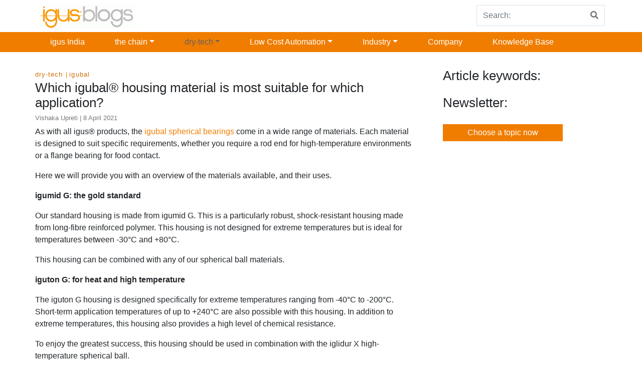

--- FILE ---
content_type: text/html; charset=UTF-8
request_url: https://blog.igus.in/which-igubal-housing-material-is-most-suitable-for-which-application/
body_size: 14018
content:
<!doctype html>
<html lang="en-GB">
    <head>
        <!-- Google Tag Manager -->

        <script>(function (w, d, s, l, i) {
                w[l] = w[l] || [];
                w[l].push({'gtm.start':
                            new Date().getTime(), event: 'gtm.js'});
                var f = d.getElementsByTagName(s)[0],
                        j = d.createElement(s), dl = l != 'dataLayer' ? '&l=' + l : '';
                j.async = true;
                j.src =
                        'https://www.googletagmanager.com/gtm.js?id=' + i + dl;
                f.parentNode.insertBefore(j, f);

            })(window, document, 'script', 'dataLayer', 'GTM-WV2C3F');</script>

        <!-- End Google Tag Manager -->
        <meta charset="UTF-8">
        <meta name="viewport" content="width=device-width, initial-scale=1, shrink-to-fit=no">
        <meta name="author" content="">
        <meta name="google-site-verification" content="Ml3xQQybyjc64Fak08JrNu7LHmsE6DJwyarXSwynweQ" />
        <!-- Custom styles for this template -->
        <link href="https://fonts.googleapis.com/css?family=Playfair+Display:700,900" rel="stylesheet">
        <meta name='robots' content='index, follow, max-image-preview:large, max-snippet:-1, max-video-preview:-1' />

	<!-- This site is optimized with the Yoast SEO plugin v22.0 - https://yoast.com/wordpress/plugins/seo/ -->
	<title>Igubal housing materials with Suitable Applications | Igus Blogs India</title>
	<meta name="description" content="Igus products, the igubal spherical bearings come in a wide range of materials. Each material is designed to suit specific requirements, whether you require a rod end for high-temperature environments or a flange bearing for food contact." />
	<link rel="canonical" href="https://blog.igus.in/which-igubal-housing-material-is-most-suitable-for-which-application/" />
	<meta property="og:locale" content="en_GB" />
	<meta property="og:type" content="article" />
	<meta property="og:title" content="Igubal housing materials with Suitable Applications | Igus Blogs India" />
	<meta property="og:description" content="Igus products, the igubal spherical bearings come in a wide range of materials. Each material is designed to suit specific requirements, whether you require a rod end for high-temperature environments or a flange bearing for food contact." />
	<meta property="og:url" content="https://blog.igus.in/which-igubal-housing-material-is-most-suitable-for-which-application/" />
	<meta property="og:site_name" content="Blog igus India" />
	<meta property="article:published_time" content="2021-04-08T08:56:21+00:00" />
	<meta property="article:modified_time" content="2022-10-18T09:58:56+00:00" />
	<meta property="og:image" content="https://blog.igus.in/wp-content/uploads/2021/04/igubal_b_50_7.jpg" />
	<meta property="og:image:width" content="299" />
	<meta property="og:image:height" content="273" />
	<meta property="og:image:type" content="image/jpeg" />
	<meta name="author" content="Vishaka Upreti" />
	<meta name="twitter:card" content="summary_large_image" />
	<meta name="twitter:label1" content="Written by" />
	<meta name="twitter:data1" content="Vishaka Upreti" />
	<meta name="twitter:label2" content="Estimated reading time" />
	<meta name="twitter:data2" content="2 minutes" />
	<script type="application/ld+json" class="yoast-schema-graph">{"@context":"https://schema.org","@graph":[{"@type":"Article","@id":"https://blog.igus.in/which-igubal-housing-material-is-most-suitable-for-which-application/#article","isPartOf":{"@id":"https://blog.igus.in/which-igubal-housing-material-is-most-suitable-for-which-application/"},"author":{"name":"Vishaka Upreti","@id":"https://blog.igus.in/#/schema/person/41aa80aaa326c95444e2e8db5170f209"},"headline":"Which igubal® housing material is most suitable for which application?","datePublished":"2021-04-08T08:56:21+00:00","dateModified":"2022-10-18T09:58:56+00:00","mainEntityOfPage":{"@id":"https://blog.igus.in/which-igubal-housing-material-is-most-suitable-for-which-application/"},"wordCount":314,"commentCount":0,"publisher":{"@id":"https://blog.igus.in/#organization"},"image":{"@id":"https://blog.igus.in/which-igubal-housing-material-is-most-suitable-for-which-application/#primaryimage"},"thumbnailUrl":"https://blog.igus.in/wp-content/uploads/2021/04/igubal_b_50_7.jpg","articleSection":["dry-tech","igubal"],"inLanguage":"en-GB","potentialAction":[{"@type":"CommentAction","name":"Comment","target":["https://blog.igus.in/which-igubal-housing-material-is-most-suitable-for-which-application/#respond"]}]},{"@type":"WebPage","@id":"https://blog.igus.in/which-igubal-housing-material-is-most-suitable-for-which-application/","url":"https://blog.igus.in/which-igubal-housing-material-is-most-suitable-for-which-application/","name":"Igubal housing materials with Suitable Applications | Igus Blogs India","isPartOf":{"@id":"https://blog.igus.in/#website"},"primaryImageOfPage":{"@id":"https://blog.igus.in/which-igubal-housing-material-is-most-suitable-for-which-application/#primaryimage"},"image":{"@id":"https://blog.igus.in/which-igubal-housing-material-is-most-suitable-for-which-application/#primaryimage"},"thumbnailUrl":"https://blog.igus.in/wp-content/uploads/2021/04/igubal_b_50_7.jpg","datePublished":"2021-04-08T08:56:21+00:00","dateModified":"2022-10-18T09:58:56+00:00","description":"Igus products, the igubal spherical bearings come in a wide range of materials. Each material is designed to suit specific requirements, whether you require a rod end for high-temperature environments or a flange bearing for food contact.","breadcrumb":{"@id":"https://blog.igus.in/which-igubal-housing-material-is-most-suitable-for-which-application/#breadcrumb"},"inLanguage":"en-GB","potentialAction":[{"@type":"ReadAction","target":["https://blog.igus.in/which-igubal-housing-material-is-most-suitable-for-which-application/"]}]},{"@type":"ImageObject","inLanguage":"en-GB","@id":"https://blog.igus.in/which-igubal-housing-material-is-most-suitable-for-which-application/#primaryimage","url":"https://blog.igus.in/wp-content/uploads/2021/04/igubal_b_50_7.jpg","contentUrl":"https://blog.igus.in/wp-content/uploads/2021/04/igubal_b_50_7.jpg","width":299,"height":273,"caption":"igubal spherical bearings"},{"@type":"BreadcrumbList","@id":"https://blog.igus.in/which-igubal-housing-material-is-most-suitable-for-which-application/#breadcrumb","itemListElement":[{"@type":"ListItem","position":1,"name":"Home","item":"https://blog.igus.in/"},{"@type":"ListItem","position":2,"name":"Which igubal® housing material is most suitable for which application?"}]},{"@type":"WebSite","@id":"https://blog.igus.in/#website","url":"https://blog.igus.in/","name":"Blog igus India","description":"News from the igus® divisions","publisher":{"@id":"https://blog.igus.in/#organization"},"potentialAction":[{"@type":"SearchAction","target":{"@type":"EntryPoint","urlTemplate":"https://blog.igus.in/?s={search_term_string}"},"query-input":"required name=search_term_string"}],"inLanguage":"en-GB"},{"@type":"Organization","@id":"https://blog.igus.in/#organization","name":"Blog igus India","url":"https://blog.igus.in/","logo":{"@type":"ImageObject","inLanguage":"en-GB","@id":"https://blog.igus.in/#/schema/logo/image/","url":"https://blog.igus.in/wp-content/uploads/2020/09/blog_logo.gif","contentUrl":"https://blog.igus.in/wp-content/uploads/2020/09/blog_logo.gif","width":190,"height":48,"caption":"Blog igus India"},"image":{"@id":"https://blog.igus.in/#/schema/logo/image/"}},{"@type":"Person","@id":"https://blog.igus.in/#/schema/person/41aa80aaa326c95444e2e8db5170f209","name":"Vishaka Upreti","image":{"@type":"ImageObject","inLanguage":"en-GB","@id":"https://blog.igus.in/#/schema/person/image/","url":"https://secure.gravatar.com/avatar/b4dcb091a88394726f425d4251545e9f21aef9d5ca33d96b435bfd8dcc72c8a0?s=96&d=mm&r=g","contentUrl":"https://secure.gravatar.com/avatar/b4dcb091a88394726f425d4251545e9f21aef9d5ca33d96b435bfd8dcc72c8a0?s=96&d=mm&r=g","caption":"Vishaka Upreti"},"url":"https://blog.igus.in/author/vupreti/"}]}</script>
	<!-- / Yoast SEO plugin. -->


<link rel="alternate" type="application/rss+xml" title="Blog igus India &raquo; Feed" href="https://blog.igus.in/feed/" />
<link rel="alternate" type="application/rss+xml" title="Blog igus India &raquo; Comments Feed" href="https://blog.igus.in/comments/feed/" />
<link rel="alternate" type="application/rss+xml" title="Blog igus India &raquo; Which igubal® housing material is most suitable for which application? Comments Feed" href="https://blog.igus.in/which-igubal-housing-material-is-most-suitable-for-which-application/feed/" />
<link rel="alternate" title="oEmbed (JSON)" type="application/json+oembed" href="https://blog.igus.in/wp-json/oembed/1.0/embed?url=https%3A%2F%2Fblog.igus.in%2Fwhich-igubal-housing-material-is-most-suitable-for-which-application%2F" />
<link rel="alternate" title="oEmbed (XML)" type="text/xml+oembed" href="https://blog.igus.in/wp-json/oembed/1.0/embed?url=https%3A%2F%2Fblog.igus.in%2Fwhich-igubal-housing-material-is-most-suitable-for-which-application%2F&#038;format=xml" />
<style id='wp-img-auto-sizes-contain-inline-css' type='text/css'>
img:is([sizes=auto i],[sizes^="auto," i]){contain-intrinsic-size:3000px 1500px}
/*# sourceURL=wp-img-auto-sizes-contain-inline-css */
</style>
<style id='wp-emoji-styles-inline-css' type='text/css'>

	img.wp-smiley, img.emoji {
		display: inline !important;
		border: none !important;
		box-shadow: none !important;
		height: 1em !important;
		width: 1em !important;
		margin: 0 0.07em !important;
		vertical-align: -0.1em !important;
		background: none !important;
		padding: 0 !important;
	}
/*# sourceURL=wp-emoji-styles-inline-css */
</style>
<style id='wp-block-library-inline-css' type='text/css'>
:root{--wp-block-synced-color:#7a00df;--wp-block-synced-color--rgb:122,0,223;--wp-bound-block-color:var(--wp-block-synced-color);--wp-editor-canvas-background:#ddd;--wp-admin-theme-color:#007cba;--wp-admin-theme-color--rgb:0,124,186;--wp-admin-theme-color-darker-10:#006ba1;--wp-admin-theme-color-darker-10--rgb:0,107,160.5;--wp-admin-theme-color-darker-20:#005a87;--wp-admin-theme-color-darker-20--rgb:0,90,135;--wp-admin-border-width-focus:2px}@media (min-resolution:192dpi){:root{--wp-admin-border-width-focus:1.5px}}.wp-element-button{cursor:pointer}:root .has-very-light-gray-background-color{background-color:#eee}:root .has-very-dark-gray-background-color{background-color:#313131}:root .has-very-light-gray-color{color:#eee}:root .has-very-dark-gray-color{color:#313131}:root .has-vivid-green-cyan-to-vivid-cyan-blue-gradient-background{background:linear-gradient(135deg,#00d084,#0693e3)}:root .has-purple-crush-gradient-background{background:linear-gradient(135deg,#34e2e4,#4721fb 50%,#ab1dfe)}:root .has-hazy-dawn-gradient-background{background:linear-gradient(135deg,#faaca8,#dad0ec)}:root .has-subdued-olive-gradient-background{background:linear-gradient(135deg,#fafae1,#67a671)}:root .has-atomic-cream-gradient-background{background:linear-gradient(135deg,#fdd79a,#004a59)}:root .has-nightshade-gradient-background{background:linear-gradient(135deg,#330968,#31cdcf)}:root .has-midnight-gradient-background{background:linear-gradient(135deg,#020381,#2874fc)}:root{--wp--preset--font-size--normal:16px;--wp--preset--font-size--huge:42px}.has-regular-font-size{font-size:1em}.has-larger-font-size{font-size:2.625em}.has-normal-font-size{font-size:var(--wp--preset--font-size--normal)}.has-huge-font-size{font-size:var(--wp--preset--font-size--huge)}.has-text-align-center{text-align:center}.has-text-align-left{text-align:left}.has-text-align-right{text-align:right}.has-fit-text{white-space:nowrap!important}#end-resizable-editor-section{display:none}.aligncenter{clear:both}.items-justified-left{justify-content:flex-start}.items-justified-center{justify-content:center}.items-justified-right{justify-content:flex-end}.items-justified-space-between{justify-content:space-between}.screen-reader-text{border:0;clip-path:inset(50%);height:1px;margin:-1px;overflow:hidden;padding:0;position:absolute;width:1px;word-wrap:normal!important}.screen-reader-text:focus{background-color:#ddd;clip-path:none;color:#444;display:block;font-size:1em;height:auto;left:5px;line-height:normal;padding:15px 23px 14px;text-decoration:none;top:5px;width:auto;z-index:100000}html :where(.has-border-color){border-style:solid}html :where([style*=border-top-color]){border-top-style:solid}html :where([style*=border-right-color]){border-right-style:solid}html :where([style*=border-bottom-color]){border-bottom-style:solid}html :where([style*=border-left-color]){border-left-style:solid}html :where([style*=border-width]){border-style:solid}html :where([style*=border-top-width]){border-top-style:solid}html :where([style*=border-right-width]){border-right-style:solid}html :where([style*=border-bottom-width]){border-bottom-style:solid}html :where([style*=border-left-width]){border-left-style:solid}html :where(img[class*=wp-image-]){height:auto;max-width:100%}:where(figure){margin:0 0 1em}html :where(.is-position-sticky){--wp-admin--admin-bar--position-offset:var(--wp-admin--admin-bar--height,0px)}@media screen and (max-width:600px){html :where(.is-position-sticky){--wp-admin--admin-bar--position-offset:0px}}

/*# sourceURL=wp-block-library-inline-css */
</style><style id='wp-block-image-inline-css' type='text/css'>
.wp-block-image>a,.wp-block-image>figure>a{display:inline-block}.wp-block-image img{box-sizing:border-box;height:auto;max-width:100%;vertical-align:bottom}@media not (prefers-reduced-motion){.wp-block-image img.hide{visibility:hidden}.wp-block-image img.show{animation:show-content-image .4s}}.wp-block-image[style*=border-radius] img,.wp-block-image[style*=border-radius]>a{border-radius:inherit}.wp-block-image.has-custom-border img{box-sizing:border-box}.wp-block-image.aligncenter{text-align:center}.wp-block-image.alignfull>a,.wp-block-image.alignwide>a{width:100%}.wp-block-image.alignfull img,.wp-block-image.alignwide img{height:auto;width:100%}.wp-block-image .aligncenter,.wp-block-image .alignleft,.wp-block-image .alignright,.wp-block-image.aligncenter,.wp-block-image.alignleft,.wp-block-image.alignright{display:table}.wp-block-image .aligncenter>figcaption,.wp-block-image .alignleft>figcaption,.wp-block-image .alignright>figcaption,.wp-block-image.aligncenter>figcaption,.wp-block-image.alignleft>figcaption,.wp-block-image.alignright>figcaption{caption-side:bottom;display:table-caption}.wp-block-image .alignleft{float:left;margin:.5em 1em .5em 0}.wp-block-image .alignright{float:right;margin:.5em 0 .5em 1em}.wp-block-image .aligncenter{margin-left:auto;margin-right:auto}.wp-block-image :where(figcaption){margin-bottom:1em;margin-top:.5em}.wp-block-image.is-style-circle-mask img{border-radius:9999px}@supports ((-webkit-mask-image:none) or (mask-image:none)) or (-webkit-mask-image:none){.wp-block-image.is-style-circle-mask img{border-radius:0;-webkit-mask-image:url('data:image/svg+xml;utf8,<svg viewBox="0 0 100 100" xmlns="http://www.w3.org/2000/svg"><circle cx="50" cy="50" r="50"/></svg>');mask-image:url('data:image/svg+xml;utf8,<svg viewBox="0 0 100 100" xmlns="http://www.w3.org/2000/svg"><circle cx="50" cy="50" r="50"/></svg>');mask-mode:alpha;-webkit-mask-position:center;mask-position:center;-webkit-mask-repeat:no-repeat;mask-repeat:no-repeat;-webkit-mask-size:contain;mask-size:contain}}:root :where(.wp-block-image.is-style-rounded img,.wp-block-image .is-style-rounded img){border-radius:9999px}.wp-block-image figure{margin:0}.wp-lightbox-container{display:flex;flex-direction:column;position:relative}.wp-lightbox-container img{cursor:zoom-in}.wp-lightbox-container img:hover+button{opacity:1}.wp-lightbox-container button{align-items:center;backdrop-filter:blur(16px) saturate(180%);background-color:#5a5a5a40;border:none;border-radius:4px;cursor:zoom-in;display:flex;height:20px;justify-content:center;opacity:0;padding:0;position:absolute;right:16px;text-align:center;top:16px;width:20px;z-index:100}@media not (prefers-reduced-motion){.wp-lightbox-container button{transition:opacity .2s ease}}.wp-lightbox-container button:focus-visible{outline:3px auto #5a5a5a40;outline:3px auto -webkit-focus-ring-color;outline-offset:3px}.wp-lightbox-container button:hover{cursor:pointer;opacity:1}.wp-lightbox-container button:focus{opacity:1}.wp-lightbox-container button:focus,.wp-lightbox-container button:hover,.wp-lightbox-container button:not(:hover):not(:active):not(.has-background){background-color:#5a5a5a40;border:none}.wp-lightbox-overlay{box-sizing:border-box;cursor:zoom-out;height:100vh;left:0;overflow:hidden;position:fixed;top:0;visibility:hidden;width:100%;z-index:100000}.wp-lightbox-overlay .close-button{align-items:center;cursor:pointer;display:flex;justify-content:center;min-height:40px;min-width:40px;padding:0;position:absolute;right:calc(env(safe-area-inset-right) + 16px);top:calc(env(safe-area-inset-top) + 16px);z-index:5000000}.wp-lightbox-overlay .close-button:focus,.wp-lightbox-overlay .close-button:hover,.wp-lightbox-overlay .close-button:not(:hover):not(:active):not(.has-background){background:none;border:none}.wp-lightbox-overlay .lightbox-image-container{height:var(--wp--lightbox-container-height);left:50%;overflow:hidden;position:absolute;top:50%;transform:translate(-50%,-50%);transform-origin:top left;width:var(--wp--lightbox-container-width);z-index:9999999999}.wp-lightbox-overlay .wp-block-image{align-items:center;box-sizing:border-box;display:flex;height:100%;justify-content:center;margin:0;position:relative;transform-origin:0 0;width:100%;z-index:3000000}.wp-lightbox-overlay .wp-block-image img{height:var(--wp--lightbox-image-height);min-height:var(--wp--lightbox-image-height);min-width:var(--wp--lightbox-image-width);width:var(--wp--lightbox-image-width)}.wp-lightbox-overlay .wp-block-image figcaption{display:none}.wp-lightbox-overlay button{background:none;border:none}.wp-lightbox-overlay .scrim{background-color:#fff;height:100%;opacity:.9;position:absolute;width:100%;z-index:2000000}.wp-lightbox-overlay.active{visibility:visible}@media not (prefers-reduced-motion){.wp-lightbox-overlay.active{animation:turn-on-visibility .25s both}.wp-lightbox-overlay.active img{animation:turn-on-visibility .35s both}.wp-lightbox-overlay.show-closing-animation:not(.active){animation:turn-off-visibility .35s both}.wp-lightbox-overlay.show-closing-animation:not(.active) img{animation:turn-off-visibility .25s both}.wp-lightbox-overlay.zoom.active{animation:none;opacity:1;visibility:visible}.wp-lightbox-overlay.zoom.active .lightbox-image-container{animation:lightbox-zoom-in .4s}.wp-lightbox-overlay.zoom.active .lightbox-image-container img{animation:none}.wp-lightbox-overlay.zoom.active .scrim{animation:turn-on-visibility .4s forwards}.wp-lightbox-overlay.zoom.show-closing-animation:not(.active){animation:none}.wp-lightbox-overlay.zoom.show-closing-animation:not(.active) .lightbox-image-container{animation:lightbox-zoom-out .4s}.wp-lightbox-overlay.zoom.show-closing-animation:not(.active) .lightbox-image-container img{animation:none}.wp-lightbox-overlay.zoom.show-closing-animation:not(.active) .scrim{animation:turn-off-visibility .4s forwards}}@keyframes show-content-image{0%{visibility:hidden}99%{visibility:hidden}to{visibility:visible}}@keyframes turn-on-visibility{0%{opacity:0}to{opacity:1}}@keyframes turn-off-visibility{0%{opacity:1;visibility:visible}99%{opacity:0;visibility:visible}to{opacity:0;visibility:hidden}}@keyframes lightbox-zoom-in{0%{transform:translate(calc((-100vw + var(--wp--lightbox-scrollbar-width))/2 + var(--wp--lightbox-initial-left-position)),calc(-50vh + var(--wp--lightbox-initial-top-position))) scale(var(--wp--lightbox-scale))}to{transform:translate(-50%,-50%) scale(1)}}@keyframes lightbox-zoom-out{0%{transform:translate(-50%,-50%) scale(1);visibility:visible}99%{visibility:visible}to{transform:translate(calc((-100vw + var(--wp--lightbox-scrollbar-width))/2 + var(--wp--lightbox-initial-left-position)),calc(-50vh + var(--wp--lightbox-initial-top-position))) scale(var(--wp--lightbox-scale));visibility:hidden}}
/*# sourceURL=https://blog.igus.in/wp-includes/blocks/image/style.min.css */
</style>
<style id='wp-block-paragraph-inline-css' type='text/css'>
.is-small-text{font-size:.875em}.is-regular-text{font-size:1em}.is-large-text{font-size:2.25em}.is-larger-text{font-size:3em}.has-drop-cap:not(:focus):first-letter{float:left;font-size:8.4em;font-style:normal;font-weight:100;line-height:.68;margin:.05em .1em 0 0;text-transform:uppercase}body.rtl .has-drop-cap:not(:focus):first-letter{float:none;margin-left:.1em}p.has-drop-cap.has-background{overflow:hidden}:root :where(p.has-background){padding:1.25em 2.375em}:where(p.has-text-color:not(.has-link-color)) a{color:inherit}p.has-text-align-left[style*="writing-mode:vertical-lr"],p.has-text-align-right[style*="writing-mode:vertical-rl"]{rotate:180deg}
/*# sourceURL=https://blog.igus.in/wp-includes/blocks/paragraph/style.min.css */
</style>
<style id='global-styles-inline-css' type='text/css'>
:root{--wp--preset--aspect-ratio--square: 1;--wp--preset--aspect-ratio--4-3: 4/3;--wp--preset--aspect-ratio--3-4: 3/4;--wp--preset--aspect-ratio--3-2: 3/2;--wp--preset--aspect-ratio--2-3: 2/3;--wp--preset--aspect-ratio--16-9: 16/9;--wp--preset--aspect-ratio--9-16: 9/16;--wp--preset--color--black: #000000;--wp--preset--color--cyan-bluish-gray: #abb8c3;--wp--preset--color--white: #ffffff;--wp--preset--color--pale-pink: #f78da7;--wp--preset--color--vivid-red: #cf2e2e;--wp--preset--color--luminous-vivid-orange: #ff6900;--wp--preset--color--luminous-vivid-amber: #fcb900;--wp--preset--color--light-green-cyan: #7bdcb5;--wp--preset--color--vivid-green-cyan: #00d084;--wp--preset--color--pale-cyan-blue: #8ed1fc;--wp--preset--color--vivid-cyan-blue: #0693e3;--wp--preset--color--vivid-purple: #9b51e0;--wp--preset--gradient--vivid-cyan-blue-to-vivid-purple: linear-gradient(135deg,rgb(6,147,227) 0%,rgb(155,81,224) 100%);--wp--preset--gradient--light-green-cyan-to-vivid-green-cyan: linear-gradient(135deg,rgb(122,220,180) 0%,rgb(0,208,130) 100%);--wp--preset--gradient--luminous-vivid-amber-to-luminous-vivid-orange: linear-gradient(135deg,rgb(252,185,0) 0%,rgb(255,105,0) 100%);--wp--preset--gradient--luminous-vivid-orange-to-vivid-red: linear-gradient(135deg,rgb(255,105,0) 0%,rgb(207,46,46) 100%);--wp--preset--gradient--very-light-gray-to-cyan-bluish-gray: linear-gradient(135deg,rgb(238,238,238) 0%,rgb(169,184,195) 100%);--wp--preset--gradient--cool-to-warm-spectrum: linear-gradient(135deg,rgb(74,234,220) 0%,rgb(151,120,209) 20%,rgb(207,42,186) 40%,rgb(238,44,130) 60%,rgb(251,105,98) 80%,rgb(254,248,76) 100%);--wp--preset--gradient--blush-light-purple: linear-gradient(135deg,rgb(255,206,236) 0%,rgb(152,150,240) 100%);--wp--preset--gradient--blush-bordeaux: linear-gradient(135deg,rgb(254,205,165) 0%,rgb(254,45,45) 50%,rgb(107,0,62) 100%);--wp--preset--gradient--luminous-dusk: linear-gradient(135deg,rgb(255,203,112) 0%,rgb(199,81,192) 50%,rgb(65,88,208) 100%);--wp--preset--gradient--pale-ocean: linear-gradient(135deg,rgb(255,245,203) 0%,rgb(182,227,212) 50%,rgb(51,167,181) 100%);--wp--preset--gradient--electric-grass: linear-gradient(135deg,rgb(202,248,128) 0%,rgb(113,206,126) 100%);--wp--preset--gradient--midnight: linear-gradient(135deg,rgb(2,3,129) 0%,rgb(40,116,252) 100%);--wp--preset--font-size--small: 13px;--wp--preset--font-size--medium: 20px;--wp--preset--font-size--large: 36px;--wp--preset--font-size--x-large: 42px;--wp--preset--spacing--20: 0.44rem;--wp--preset--spacing--30: 0.67rem;--wp--preset--spacing--40: 1rem;--wp--preset--spacing--50: 1.5rem;--wp--preset--spacing--60: 2.25rem;--wp--preset--spacing--70: 3.38rem;--wp--preset--spacing--80: 5.06rem;--wp--preset--shadow--natural: 6px 6px 9px rgba(0, 0, 0, 0.2);--wp--preset--shadow--deep: 12px 12px 50px rgba(0, 0, 0, 0.4);--wp--preset--shadow--sharp: 6px 6px 0px rgba(0, 0, 0, 0.2);--wp--preset--shadow--outlined: 6px 6px 0px -3px rgb(255, 255, 255), 6px 6px rgb(0, 0, 0);--wp--preset--shadow--crisp: 6px 6px 0px rgb(0, 0, 0);}:where(.is-layout-flex){gap: 0.5em;}:where(.is-layout-grid){gap: 0.5em;}body .is-layout-flex{display: flex;}.is-layout-flex{flex-wrap: wrap;align-items: center;}.is-layout-flex > :is(*, div){margin: 0;}body .is-layout-grid{display: grid;}.is-layout-grid > :is(*, div){margin: 0;}:where(.wp-block-columns.is-layout-flex){gap: 2em;}:where(.wp-block-columns.is-layout-grid){gap: 2em;}:where(.wp-block-post-template.is-layout-flex){gap: 1.25em;}:where(.wp-block-post-template.is-layout-grid){gap: 1.25em;}.has-black-color{color: var(--wp--preset--color--black) !important;}.has-cyan-bluish-gray-color{color: var(--wp--preset--color--cyan-bluish-gray) !important;}.has-white-color{color: var(--wp--preset--color--white) !important;}.has-pale-pink-color{color: var(--wp--preset--color--pale-pink) !important;}.has-vivid-red-color{color: var(--wp--preset--color--vivid-red) !important;}.has-luminous-vivid-orange-color{color: var(--wp--preset--color--luminous-vivid-orange) !important;}.has-luminous-vivid-amber-color{color: var(--wp--preset--color--luminous-vivid-amber) !important;}.has-light-green-cyan-color{color: var(--wp--preset--color--light-green-cyan) !important;}.has-vivid-green-cyan-color{color: var(--wp--preset--color--vivid-green-cyan) !important;}.has-pale-cyan-blue-color{color: var(--wp--preset--color--pale-cyan-blue) !important;}.has-vivid-cyan-blue-color{color: var(--wp--preset--color--vivid-cyan-blue) !important;}.has-vivid-purple-color{color: var(--wp--preset--color--vivid-purple) !important;}.has-black-background-color{background-color: var(--wp--preset--color--black) !important;}.has-cyan-bluish-gray-background-color{background-color: var(--wp--preset--color--cyan-bluish-gray) !important;}.has-white-background-color{background-color: var(--wp--preset--color--white) !important;}.has-pale-pink-background-color{background-color: var(--wp--preset--color--pale-pink) !important;}.has-vivid-red-background-color{background-color: var(--wp--preset--color--vivid-red) !important;}.has-luminous-vivid-orange-background-color{background-color: var(--wp--preset--color--luminous-vivid-orange) !important;}.has-luminous-vivid-amber-background-color{background-color: var(--wp--preset--color--luminous-vivid-amber) !important;}.has-light-green-cyan-background-color{background-color: var(--wp--preset--color--light-green-cyan) !important;}.has-vivid-green-cyan-background-color{background-color: var(--wp--preset--color--vivid-green-cyan) !important;}.has-pale-cyan-blue-background-color{background-color: var(--wp--preset--color--pale-cyan-blue) !important;}.has-vivid-cyan-blue-background-color{background-color: var(--wp--preset--color--vivid-cyan-blue) !important;}.has-vivid-purple-background-color{background-color: var(--wp--preset--color--vivid-purple) !important;}.has-black-border-color{border-color: var(--wp--preset--color--black) !important;}.has-cyan-bluish-gray-border-color{border-color: var(--wp--preset--color--cyan-bluish-gray) !important;}.has-white-border-color{border-color: var(--wp--preset--color--white) !important;}.has-pale-pink-border-color{border-color: var(--wp--preset--color--pale-pink) !important;}.has-vivid-red-border-color{border-color: var(--wp--preset--color--vivid-red) !important;}.has-luminous-vivid-orange-border-color{border-color: var(--wp--preset--color--luminous-vivid-orange) !important;}.has-luminous-vivid-amber-border-color{border-color: var(--wp--preset--color--luminous-vivid-amber) !important;}.has-light-green-cyan-border-color{border-color: var(--wp--preset--color--light-green-cyan) !important;}.has-vivid-green-cyan-border-color{border-color: var(--wp--preset--color--vivid-green-cyan) !important;}.has-pale-cyan-blue-border-color{border-color: var(--wp--preset--color--pale-cyan-blue) !important;}.has-vivid-cyan-blue-border-color{border-color: var(--wp--preset--color--vivid-cyan-blue) !important;}.has-vivid-purple-border-color{border-color: var(--wp--preset--color--vivid-purple) !important;}.has-vivid-cyan-blue-to-vivid-purple-gradient-background{background: var(--wp--preset--gradient--vivid-cyan-blue-to-vivid-purple) !important;}.has-light-green-cyan-to-vivid-green-cyan-gradient-background{background: var(--wp--preset--gradient--light-green-cyan-to-vivid-green-cyan) !important;}.has-luminous-vivid-amber-to-luminous-vivid-orange-gradient-background{background: var(--wp--preset--gradient--luminous-vivid-amber-to-luminous-vivid-orange) !important;}.has-luminous-vivid-orange-to-vivid-red-gradient-background{background: var(--wp--preset--gradient--luminous-vivid-orange-to-vivid-red) !important;}.has-very-light-gray-to-cyan-bluish-gray-gradient-background{background: var(--wp--preset--gradient--very-light-gray-to-cyan-bluish-gray) !important;}.has-cool-to-warm-spectrum-gradient-background{background: var(--wp--preset--gradient--cool-to-warm-spectrum) !important;}.has-blush-light-purple-gradient-background{background: var(--wp--preset--gradient--blush-light-purple) !important;}.has-blush-bordeaux-gradient-background{background: var(--wp--preset--gradient--blush-bordeaux) !important;}.has-luminous-dusk-gradient-background{background: var(--wp--preset--gradient--luminous-dusk) !important;}.has-pale-ocean-gradient-background{background: var(--wp--preset--gradient--pale-ocean) !important;}.has-electric-grass-gradient-background{background: var(--wp--preset--gradient--electric-grass) !important;}.has-midnight-gradient-background{background: var(--wp--preset--gradient--midnight) !important;}.has-small-font-size{font-size: var(--wp--preset--font-size--small) !important;}.has-medium-font-size{font-size: var(--wp--preset--font-size--medium) !important;}.has-large-font-size{font-size: var(--wp--preset--font-size--large) !important;}.has-x-large-font-size{font-size: var(--wp--preset--font-size--x-large) !important;}
/*# sourceURL=global-styles-inline-css */
</style>

<style id='classic-theme-styles-inline-css' type='text/css'>
/*! This file is auto-generated */
.wp-block-button__link{color:#fff;background-color:#32373c;border-radius:9999px;box-shadow:none;text-decoration:none;padding:calc(.667em + 2px) calc(1.333em + 2px);font-size:1.125em}.wp-block-file__button{background:#32373c;color:#fff;text-decoration:none}
/*# sourceURL=/wp-includes/css/classic-themes.min.css */
</style>
<link rel='stylesheet' id='email-subscribers-advanced-form-css' href='https://blog.igus.in/wp-content/plugins/email-subscribers-advanced-form/assets/css/styles.css?ver=6.9' type='text/css' media='all' />
<link rel='stylesheet' id='email-subscribers-css' href='https://blog.igus.in/wp-content/plugins/email-subscribers/lite/public/css/email-subscribers-public.css?ver=5.9.14' type='text/css' media='all' />
<link rel='stylesheet' id='thumbs_rating_styles-css' href='https://blog.igus.in/wp-content/plugins/thumbs-rating/css/style.css?ver=4.0.3' type='text/css' media='all' />
<link rel='stylesheet' id='parent-style-css' href='https://blog.igus.in/wp-content/themes/business-units-for-igus/style.css?ver=6.9' type='text/css' media='all' />
<link rel='stylesheet' id='child-theme-css-css' href='https://blog.igus.in/wp-content/themes/igus_knowledge/style.css?ver=6.9' type='text/css' media='all' />
<link rel='stylesheet' id='bootstrap-css' href='https://blog.igus.in/wp-content/themes/business-units-for-igus/bootstrap/css/bootstrap.min.css?ver=6.9' type='text/css' media='all' />
<link rel='stylesheet' id='igusbu-style-css' href='https://blog.igus.in/wp-content/themes/igus_knowledge/style.css?ver=6.9' type='text/css' media='all' />
<link rel='stylesheet' id='slick-slider-css' href='https://blog.igus.in/wp-content/themes/business-units-for-igus/slickslider/slick.css?ver=6.9' type='text/css' media='all' />
<link rel='stylesheet' id='font-awesome-css' href='https://blog.igus.in/wp-content/themes/business-units-for-igus/fontawesome/css/fontawesome-all.min.css?ver=6.9' type='text/css' media='all' />
<link rel='stylesheet' id='lightbox-css' href='https://blog.igus.in/wp-content/themes/business-units-for-igus/lightbox/lightbox.css?ver=6.9' type='text/css' media='all' />
<script type="text/javascript" src="https://blog.igus.in/wp-includes/js/jquery/jquery.min.js?ver=3.7.1" id="jquery-core-js"></script>
<script type="text/javascript" src="https://blog.igus.in/wp-includes/js/jquery/jquery-migrate.min.js?ver=3.4.1" id="jquery-migrate-js"></script>
<script type="text/javascript" id="thumbs_rating_scripts-js-extra">
/* <![CDATA[ */
var thumbs_rating_ajax = {"ajax_url":"https://blog.igus.in/wp-admin/admin-ajax.php","nonce":"d71aa2f102"};
//# sourceURL=thumbs_rating_scripts-js-extra
/* ]]> */
</script>
<script type="text/javascript" src="https://blog.igus.in/wp-content/plugins/thumbs-rating/js/general.js?ver=4.0.3" id="thumbs_rating_scripts-js"></script>
<script type="text/javascript" src="https://blog.igus.in/wp-content/themes/business-units-for-igus/bootstrap/js/bootstrap.bundle.min.js?ver=6.9" id="bootstrap_bundle-js"></script>
<script type="text/javascript" src="https://blog.igus.in/wp-content/themes/business-units-for-igus/bootstrap/js/bootstrap.min.js?ver=6.9" id="bootstrap-js"></script>
<script type="text/javascript" src="https://blog.igus.in/wp-content/themes/business-units-for-igus/slickslider/slick.min.js?ver=6.9" id="slick-js"></script>
<script type="text/javascript" src="https://blog.igus.in/wp-content/themes/business-units-for-igus/lightbox/lightbox.js?ver=6.9" id="lightbox-js"></script>
<link rel="https://api.w.org/" href="https://blog.igus.in/wp-json/" /><link rel="alternate" title="JSON" type="application/json" href="https://blog.igus.in/wp-json/wp/v2/posts/16424" /><link rel="EditURI" type="application/rsd+xml" title="RSD" href="https://blog.igus.in/xmlrpc.php?rsd" />
<meta name="generator" content="WordPress 6.9" />
<link rel='shortlink' href='https://blog.igus.in/?p=16424' />
<style type="text/css">.recentcomments a{display:inline !important;padding:0 !important;margin:0 !important;}</style><link rel="icon" href="https://blog.igus.in/wp-content/uploads/2020/09/cropped-icon-1-2-32x32.png" sizes="32x32" />
<link rel="icon" href="https://blog.igus.in/wp-content/uploads/2020/09/cropped-icon-1-2-192x192.png" sizes="192x192" />
<link rel="apple-touch-icon" href="https://blog.igus.in/wp-content/uploads/2020/09/cropped-icon-1-2-180x180.png" />
<meta name="msapplication-TileImage" content="https://blog.igus.in/wp-content/uploads/2020/09/cropped-icon-1-2-270x270.png" />
    </head>

    <body class="wp-singular post-template-default single single-post postid-16424 single-format-standard wp-custom-logo wp-theme-business-units-for-igus wp-child-theme-igus_knowledge">
        <!-- Google Tag Manager (noscript) -->

        <noscript><iframe src="https://www.googletagmanager.com/ns.html?id=GTM-WV2C3F"

                          height="0" width="0" style="display:none;visibility:hidden"></iframe></noscript>

        <!-- End Google Tag Manager (noscript) -->
		<script type="text/javascript">
(function(window, document, dataLayerName, id) {
window[dataLayerName]=window[dataLayerName]||[],window[dataLayerName].push({start:(new Date).getTime(),event:"stg.start"});var scripts=document.getElementsByTagName('script')[0],tags=document.createElement('script');
function stgCreateCookie(a,b,c){var d="";if(c){var e=new Date;e.setTime(e.getTime()+24*c*60*60*1e3),d="; expires="+e.toUTCString()}document.cookie=a+"="+b+d+"; path=/"}
var isStgDebug=(window.location.href.match("stg_debug")||document.cookie.match("stg_debug"))&&!window.location.href.match("stg_disable_debug");stgCreateCookie("stg_debug",isStgDebug?1:"",isStgDebug?14:-1);
var qP=[];dataLayerName!=="dataLayer"&&qP.push("data_layer_name="+dataLayerName),isStgDebug&&qP.push("stg_debug");var qPString=qP.length>0?("?"+qP.join("&")):"";
tags.async=!0,tags.src="//igus.containers.piwik.pro/"+id+".js"+qPString,scripts.parentNode.insertBefore(tags,scripts);
!function(a,n,i){a[n]=a[n]||{};for(var c=0;c<i.length;c++)!function(i){a[n][i]=a[n][i]||{},a[n][i].api=a[n][i].api||function(){var a=[].slice.call(arguments,0);"string"==typeof a[0]&&window[dataLayerName].push({event:n+"."+i+":"+a[0],parameters:[].slice.call(arguments,1)})}}(i[c])}(window,"ppms",["tm","cm"]);
})(window, document, 'dataLayer', 'dc6652ad-69f9-4e52-bf71-c0a31dd7de59');
</script><noscript><iframe src="//igus.containers.piwik.pro/dc6652ad-69f9-4e52-bf71-c0a31dd7de59/noscript.html" height="0" width="0" style="display:none;visibility:hidden"></iframe></noscript>
<div class="container">
    <header class="blog-header">  
      
        <div class="d-flex flex-sm-row flex-column align-items-baseline">
            <div class="mr-auto p-2">
                            <a href="https://blog.igus.in"><img src="https://blog.igus.in/wp-content/uploads/2020/09/blog_logo.gif"></a>            </div>
            <div class="p-1">
          
                
<form method="get" action="https://blog.igus.in">
    <div class="input-group">
            <input class="form-control py-2 border-right-0 border" type="search" name="s" placeholder="Search:" value="" id="search">
            <span class="input-group-append">
                <button type="submit" class="btn btn-outline-secondary border-left-0 border">
                    <i class="fa fa-search"></i>
                </button>
              </span>
        </div>
    
</form>
                   
            </div>
        </div>
    </header>
 </div>
   
    <div class="nav-scroller px-0 mb-2">
        
        <nav class=" ml-auto navbar-expand-md igus_navbar-dark bg-igus-dark" role="navigation">
            <div class="container">
           
                <!-- Brand and toggle get grouped for better mobile display -->
                <button class="navbar-toggler" type="button" data-toggle="collapse" data-target="#bs-example-navbar-collapse-1" aria-controls="bs-example-navbar-collapse-1" aria-expanded="false" aria-label="Toggle navigation">
                    <span class="navbar-toggler-icon"></span>
                </button>   
                
                <div id="bs-example-navbar-collapse-1" class="collapse navbar-collapse"><ul id="menu-footer" class="navbar-nav mr-auto"><li id="menu-item-17381" class="menu-item menu-item-type-custom menu-item-object-custom menu-item-17381 nav-item"><a href="https://www.igus.in/" class="nav-link">igus India</a></li>
<li id="menu-item-16343" class="menu-item menu-item-type-taxonomy menu-item-object-category menu-item-has-children menu-item-16343 nav-item dropdown"><a href="#" class="nav-link dropdown-toggle" data-toggle="dropdown" id="navbar-dropdown-menu-link-16343" aria-haspopup="true" aria-expanded="false">the chain</a>
<div  class="sub-menu dropdown-menu" aria-labelledby="navbar-dropdown-menu-link-16343">
<a href="https://blog.igus.in/category/cables/" class="dropdown-item" id="menu-item-16339">chainflex</a><a href="https://blog.igus.in/category/energy-chains/igus-history/" class="dropdown-item" id="menu-item-16361">e-chain</a><a href="https://blog.igus.in/category/energy-chains/robolink/" class="dropdown-item" id="menu-item-16460">readycable / readychains</a></div>
</li>
<li id="menu-item-16341" class="menu-item menu-item-type-taxonomy menu-item-object-category current-post-ancestor current-menu-parent current-post-parent menu-item-has-children menu-item-16341 nav-item active dropdown"><a href="#" class="nav-link dropdown-toggle" data-toggle="dropdown" id="navbar-dropdown-menu-link-16341" aria-haspopup="true" aria-expanded="false">dry-tech</a>
<div  class="sub-menu dropdown-menu" aria-labelledby="navbar-dropdown-menu-link-16341">
<a href="https://blog.igus.in/category/bearing-technologyiglidur/drylin/" class="dropdown-item" id="menu-item-16350">drylin</a><a href="https://blog.igus.in/category/bearing-technologyiglidur/smart-plastics/" class="dropdown-item" id="menu-item-16351">iglidur</a><a href="https://blog.igus.in/category/energy-supply/" class="dropdown-item" id="menu-item-16338">3D printing</a><a href="https://blog.igus.in/category/bearing-technologyiglidur/test-laboratory/" class="dropdown-item" id="menu-item-16353">igubal</a><a href="https://blog.igus.in/category/bearing-technologyiglidur/xiros/" class="dropdown-item" id="menu-item-16356">xiros</a><a href="https://blog.igus.in/category/bearing-technologyiglidur/plastic-rods/" class="dropdown-item" id="menu-item-16354">plastic rods</a></div>
</li>
<li id="menu-item-16342" class="menu-item menu-item-type-taxonomy menu-item-object-category menu-item-has-children menu-item-16342 nav-item dropdown"><a href="#" class="nav-link dropdown-toggle" data-toggle="dropdown" id="navbar-dropdown-menu-link-16342" aria-haspopup="true" aria-expanded="false">Low Cost Automation</a>
<div  class="sub-menu dropdown-menu" aria-labelledby="navbar-dropdown-menu-link-16342">
<a href="https://blog.igus.in/category/linear-technology/delta/" class="dropdown-item" id="menu-item-16357">delta</a><a href="https://blog.igus.in/category/linear-technology/gantries/" class="dropdown-item" id="menu-item-16358">gantries</a><a href="https://blog.igus.in/category/linear-technology/robolink-linear-technology/" class="dropdown-item" id="menu-item-16359">robolink</a><a href="https://blog.igus.in/category/linear-technology/robotics/" class="dropdown-item" id="menu-item-16360">robotics</a></div>
</li>
<li id="menu-item-16888" class="menu-item menu-item-type-taxonomy menu-item-object-category menu-item-has-children menu-item-16888 nav-item dropdown"><a href="#" class="nav-link dropdown-toggle" data-toggle="dropdown" id="navbar-dropdown-menu-link-16888" aria-haspopup="true" aria-expanded="false">Industry</a>
<div  class="sub-menu dropdown-menu" aria-labelledby="navbar-dropdown-menu-link-16888">
<a href="https://blog.igus.in/category/industry/machine-tool/" class="dropdown-item" id="menu-item-16890">Machine Tool</a><a href="https://blog.igus.in/category/industry/packaging/" class="dropdown-item" id="menu-item-16891">Packaging</a><a href="https://blog.igus.in/category/industry/automotive/" class="dropdown-item" id="menu-item-17027">Automotive</a><a href="https://blog.igus.in/category/industry/cranes/" class="dropdown-item" id="menu-item-17047">Cranes</a><a href="https://blog.igus.in/category/industry/medical/" class="dropdown-item" id="menu-item-17671">Medical</a></div>
</li>
<li id="menu-item-16340" class="menu-item menu-item-type-taxonomy menu-item-object-category menu-item-16340 nav-item"><a href="https://blog.igus.in/category/about-us/" class="nav-link">Company</a></li>
<li id="menu-item-16819" class="menu-item menu-item-type-post_type menu-item-object-page menu-item-16819 nav-item"><a href="https://blog.igus.in/knowledge-base/" class="nav-link">Knowledge Base</a></li>
</ul></div>           </div>
        </nav>
    </div>
   <div class="container">
      <div class="row">
        <div class="col-md-8 mt-4 blog-main">
        <article>
                              
<div class="blog-post class="post-16424 post type-post status-publish format-standard has-post-thumbnail hentry category-bearing-technologyiglidur category-test-laboratory"">
    <div class="cat"> 
        <a href="https://blog.igus.in/category/bearing-technologyiglidur/" title="dry-tech">dry-tech</a><a href="https://blog.igus.in/category/bearing-technologyiglidur/test-laboratory/" title="igubal">igubal</a>    </div>
    <h1 class="display-5">Which igubal® housing material is most suitable for which application?</h1>
    <h4 class="display-6">Vishaka Upreti | 8 April 2021</h4>
    
<p>As with all igus® products, the <a href="https://www.igus.in/igubal/spherical-bearing" data-type="URL" data-id="https://www.igus.in/igubal/spherical-bearing">igubal spherical bearings</a>&nbsp;come in a wide range of materials. Each material is designed to suit specific requirements, whether you require a rod end for high-temperature environments or a flange bearing for food contact.</p>



<p>Here we will provide you with an overview of the materials available, and their uses.</p>



<p><strong>igumid G: the gold standard</strong></p>



<p>Our standard housing is made from igumid G. This is a particularly robust, shock-resistant housing made from long-fibre reinforced polymer. This housing is not designed for extreme temperatures but is ideal for temperatures between -30°C and +80°C.</p>



<p>This housing can be combined with any of our spherical ball materials.</p>



<p><strong>iguton G: for heat and high temperature</strong></p>



<p>The iguton G housing is designed specifically for extreme temperatures ranging from -40°C to -200°C. Short-term application temperatures of up to +240°C are also possible with this housing. In addition to extreme temperatures, this housing also provides a high level of chemical resistance.</p>



<p>To enjoy the greatest success, this housing should be used in combination with the iglidur X high-temperature spherical ball.</p>



<figure class="wp-block-image"><img decoding="async" src="https://blog.igus.eu/wp-content/uploads/2020/10/EARM-12-HT_001.png" alt="" class="wp-image-16476"/><figcaption>The iguton high-temperature parts can be identified by their brown colour</figcaption></figure>



<p><strong>Detectable and FDA-conform housing</strong></p>



<p>Should your application require FDA or EU 10/2011 conformity for contact with food, our new igubal FC housing fulfills both requirements. In addition, this housing can also be used at application temperatures of up to +100°C. igubal FC parts are currently available as a <a href="https://www.igus.in/igubal/rod-end-bearing" data-type="URL" data-id="https://www.igus.in/igubal/rod-end-bearing">rod end</a>, <a href="https://www.igus.in/igubal/clevis-joint" data-type="URL" data-id="https://www.igus.in/igubal/clevis-joint">clevis joint</a> or a <a href="https://www.igus.in/iglidur/flange-bearing" data-type="URL" data-id="https://www.igus.in/iglidur/flange-bearing">2-hole flange bearing</a>.&nbsp;</p>



<figure class="wp-block-image"><img decoding="async" src="https://blog.igus.eu/wp-content/uploads/2020/10/igubal_EFOM-20-FC_schraeg_CMYK.png" alt="" class="wp-image-16477"/><figcaption>The igubal FC flange bearing for food contact</figcaption></figure>



<p>These igubal FC materials are also detectable. This material can be verified as a foreign particle with all common parameters used in detection technology and thus ensures the safety of your application.</p>



<figure class="wp-block-image size-large is-resized"><img decoding="async" src="https://blog.igus.in/wp-content/uploads/2021/04/image-2.png" alt="" class="wp-image-16448" width="118" height="151" srcset="https://blog.igus.in/wp-content/uploads/2021/04/image-2.png 474w, https://blog.igus.in/wp-content/uploads/2021/04/image-2-235x300.png 235w" sizes="(max-width: 118px) 100vw, 118px" /><figcaption>For any queries, please feel free to contact Nitin Prakash Vibhandik: nprakash@igus.net: +91 7760368383</figcaption></figure>



<p></p>
<div  class="thumbs-rating-container" id="thumbs-rating-16424" data-content-id="16424"><button class="thumbs-rating-up" onclick="thumbs_rating_vote(16424, 1);">Vote Up +0</button> <button class="thumbs-rating-down" onclick="thumbs_rating_vote(16424, 2);">Vote Down -0</button><span class="thumbs-rating-already-voted">You already voted!</span></div>    
</div><!-- /.blog-post -->                  
<div id="comments" class="">

    
        
                                                                                                                <!--Leave a reply section-->
                                        <div class="card mb-3 wow fadeIn">
                                            <div class="card-header font-weight-bold">You are also welcome to comment on the article - we look forward to your opinion!</div>
                                            <div class="card-body">

                                            	<div id="respond" class="comment-respond">
		<h3 id="reply-title" class="comment-reply-title"> <small><a rel="nofollow" id="cancel-comment-reply-link" href="/which-igubal-housing-material-is-most-suitable-for-which-application/#respond" style="display:none;">Cancel reply</a></small></h3><form action="https://blog.igus.in/wp-comments-post.php" method="post" id="commentform" class="comment-form">
                                                            <!-- Comment -->
                                                            <div class="form-group">
                                                                <label for="comment">Your comment</label>
                                                                <textarea id="comment" name="comment" type="text"  class="form-control" rows="5"></textarea>
                                                            </div>

                                                <!-- Name -->
                                                <label for="name">Your name<span class="required">*</span> </label>
                                                <input type="text" id="author" name="author" class="form-control" value=""  aria-required='true'>
                                                

                                                <!-- Email -->
                                                <label for="email">Your email address<span class="required">*</span></label>
                                                <input type="text" id="email" name="email" class="form-control"  aria-required='true' value="">
                                                
<p class="comment-form-cookies-consent"><input id="wp-comment-cookies-consent" name="wp-comment-cookies-consent" type="checkbox" value="yes" /> <label for="wp-comment-cookies-consent">Save my name, email, and website in this browser for the next time I comment.</label></p>
<p class="form-submit"><input name="submit" type="submit" id="submit" class="btn btn-newsletter btn-md " value="Submit" /> <input type='hidden' name='comment_post_ID' value='16424' id='comment_post_ID' />
<input type='hidden' name='comment_parent' id='comment_parent' value='0' />
</p></form>	</div><!-- #respond -->
	                                            </div>
                                        </div>
                                        <!--/.Leave a reply section-->
</div>
<!-- #comments .comments-area -->		


                           </article>  
                  </div>
        <div class="col-md-4 mt-4 px-5 ">
            <h3 class = 'display-5'>Article keywords:</h3><p> </p>
    <h3 class = 'display-5 mt-4 mb-4'>Newsletter:</h3> 
        <a href="https://blog.igus.in/newsletter/" class="btn btn-newsletter px-5 p-1 mt-1" role="button">Choose a topic now</a>
        </div>   
        </div><!-- /.row -->
</div>
  
<footer class="mainfooter" role="contentinfo">
    <div class="footer-top p-y-2 mt-4">
        <div class="container-fluid bg-igus-dark">
            <div class="row">
                <div class="container"> 
                    <div class="row justify-content-between">
                        <div class="col-4 mb-4 mt-4">
                             
                        </div>
                        <div class="col-md-4 mb-4 mt-4">
                                
                        </div>
                    </div>
                </div>

            </div>
        </div>

        <div class="container-fluid bg-dark-igus">
            <div class="row">
                <div class="container">
                    <div class="row justify-content-between">
                        <div class="col-4 mb-auto">
                            <h2 class="display-10">igus&reg; GmbH Copyright 2026 - All rights reserved.</h2>
                        </div>
                        <div class="col-4 mt-2">
                            <nav class="nav-footer">
                                <ul id="menu-footer-1" class="menu"><li class="menu-item menu-item-type-custom menu-item-object-custom menu-item-17381"><a href="https://www.igus.in/">igus India</a></li>
<li class="menu-item menu-item-type-taxonomy menu-item-object-category menu-item-16343"><a href="https://blog.igus.in/category/energy-chains/">the chain</a></li>
<li class="menu-item menu-item-type-taxonomy menu-item-object-category current-post-ancestor current-menu-parent current-post-parent menu-item-16341"><a href="https://blog.igus.in/category/bearing-technologyiglidur/">dry-tech</a></li>
<li class="menu-item menu-item-type-taxonomy menu-item-object-category menu-item-16342"><a href="https://blog.igus.in/category/linear-technology/">Low Cost Automation</a></li>
<li class="menu-item menu-item-type-taxonomy menu-item-object-category menu-item-16888"><a href="https://blog.igus.in/category/industry/">Industry</a></li>
<li class="menu-item menu-item-type-taxonomy menu-item-object-category menu-item-16340"><a href="https://blog.igus.in/category/about-us/">Company</a></li>
<li class="menu-item menu-item-type-post_type menu-item-object-page menu-item-16819"><a href="https://blog.igus.in/knowledge-base/">Knowledge Base</a></li>
</ul>                            </nav>

                        </div>
                    </div>
                </div>
            </div>
        </div> 
    </div> 

</footer>    

<!-- Bootstrap core JavaScript
================================================== -->
<!-- Placed at the end of the document so the pages load faster -->
</main><!-- /.container -->
<script type="speculationrules">
{"prefetch":[{"source":"document","where":{"and":[{"href_matches":"/*"},{"not":{"href_matches":["/wp-*.php","/wp-admin/*","/wp-content/uploads/*","/wp-content/*","/wp-content/plugins/*","/wp-content/themes/igus_knowledge/*","/wp-content/themes/business-units-for-igus/*","/*\\?(.+)"]}},{"not":{"selector_matches":"a[rel~=\"nofollow\"]"}},{"not":{"selector_matches":".no-prefetch, .no-prefetch a"}}]},"eagerness":"conservative"}]}
</script>
<script type="text/javascript" id="email-subscribers-js-extra">
/* <![CDATA[ */
var es_data = {"messages":{"es_empty_email_notice":"Please enter email address","es_rate_limit_notice":"You need to wait for some time before subscribing again","es_single_optin_success_message":"Successfully Subscribed.","es_email_exists_notice":"Email Address already exists!","es_unexpected_error_notice":"Oops.. Unexpected error occurred.","es_invalid_email_notice":"Invalid email address","es_try_later_notice":"Please try after some time"},"es_ajax_url":"https://blog.igus.in/wp-admin/admin-ajax.php"};
//# sourceURL=email-subscribers-js-extra
/* ]]> */
</script>
<script type="text/javascript" src="https://blog.igus.in/wp-content/plugins/email-subscribers/lite/public/js/email-subscribers-public.js?ver=5.9.14" id="email-subscribers-js"></script>
<script type="text/javascript" src="https://blog.igus.in/wp-includes/js/comment-reply.min.js?ver=6.9" id="comment-reply-js" async="async" data-wp-strategy="async" fetchpriority="low"></script>
<script id="wp-emoji-settings" type="application/json">
{"baseUrl":"https://s.w.org/images/core/emoji/17.0.2/72x72/","ext":".png","svgUrl":"https://s.w.org/images/core/emoji/17.0.2/svg/","svgExt":".svg","source":{"concatemoji":"https://blog.igus.in/wp-includes/js/wp-emoji-release.min.js?ver=6.9"}}
</script>
<script type="module">
/* <![CDATA[ */
/*! This file is auto-generated */
const a=JSON.parse(document.getElementById("wp-emoji-settings").textContent),o=(window._wpemojiSettings=a,"wpEmojiSettingsSupports"),s=["flag","emoji"];function i(e){try{var t={supportTests:e,timestamp:(new Date).valueOf()};sessionStorage.setItem(o,JSON.stringify(t))}catch(e){}}function c(e,t,n){e.clearRect(0,0,e.canvas.width,e.canvas.height),e.fillText(t,0,0);t=new Uint32Array(e.getImageData(0,0,e.canvas.width,e.canvas.height).data);e.clearRect(0,0,e.canvas.width,e.canvas.height),e.fillText(n,0,0);const a=new Uint32Array(e.getImageData(0,0,e.canvas.width,e.canvas.height).data);return t.every((e,t)=>e===a[t])}function p(e,t){e.clearRect(0,0,e.canvas.width,e.canvas.height),e.fillText(t,0,0);var n=e.getImageData(16,16,1,1);for(let e=0;e<n.data.length;e++)if(0!==n.data[e])return!1;return!0}function u(e,t,n,a){switch(t){case"flag":return n(e,"\ud83c\udff3\ufe0f\u200d\u26a7\ufe0f","\ud83c\udff3\ufe0f\u200b\u26a7\ufe0f")?!1:!n(e,"\ud83c\udde8\ud83c\uddf6","\ud83c\udde8\u200b\ud83c\uddf6")&&!n(e,"\ud83c\udff4\udb40\udc67\udb40\udc62\udb40\udc65\udb40\udc6e\udb40\udc67\udb40\udc7f","\ud83c\udff4\u200b\udb40\udc67\u200b\udb40\udc62\u200b\udb40\udc65\u200b\udb40\udc6e\u200b\udb40\udc67\u200b\udb40\udc7f");case"emoji":return!a(e,"\ud83e\u1fac8")}return!1}function f(e,t,n,a){let r;const o=(r="undefined"!=typeof WorkerGlobalScope&&self instanceof WorkerGlobalScope?new OffscreenCanvas(300,150):document.createElement("canvas")).getContext("2d",{willReadFrequently:!0}),s=(o.textBaseline="top",o.font="600 32px Arial",{});return e.forEach(e=>{s[e]=t(o,e,n,a)}),s}function r(e){var t=document.createElement("script");t.src=e,t.defer=!0,document.head.appendChild(t)}a.supports={everything:!0,everythingExceptFlag:!0},new Promise(t=>{let n=function(){try{var e=JSON.parse(sessionStorage.getItem(o));if("object"==typeof e&&"number"==typeof e.timestamp&&(new Date).valueOf()<e.timestamp+604800&&"object"==typeof e.supportTests)return e.supportTests}catch(e){}return null}();if(!n){if("undefined"!=typeof Worker&&"undefined"!=typeof OffscreenCanvas&&"undefined"!=typeof URL&&URL.createObjectURL&&"undefined"!=typeof Blob)try{var e="postMessage("+f.toString()+"("+[JSON.stringify(s),u.toString(),c.toString(),p.toString()].join(",")+"));",a=new Blob([e],{type:"text/javascript"});const r=new Worker(URL.createObjectURL(a),{name:"wpTestEmojiSupports"});return void(r.onmessage=e=>{i(n=e.data),r.terminate(),t(n)})}catch(e){}i(n=f(s,u,c,p))}t(n)}).then(e=>{for(const n in e)a.supports[n]=e[n],a.supports.everything=a.supports.everything&&a.supports[n],"flag"!==n&&(a.supports.everythingExceptFlag=a.supports.everythingExceptFlag&&a.supports[n]);var t;a.supports.everythingExceptFlag=a.supports.everythingExceptFlag&&!a.supports.flag,a.supports.everything||((t=a.source||{}).concatemoji?r(t.concatemoji):t.wpemoji&&t.twemoji&&(r(t.twemoji),r(t.wpemoji)))});
//# sourceURL=https://blog.igus.in/wp-includes/js/wp-emoji-loader.min.js
/* ]]> */
</script>
<script>
jQuery(function( $ ){
 jQuery('a[href*=".jpg"], a[href*=".jpeg"], a[href*=".png"], a[href*=".gif"]').attr('data-lightbox','roadtrip');
});
</script>
</body>
</html>

--- FILE ---
content_type: text/css
request_url: https://blog.igus.in/wp-content/themes/igus_knowledge/style.css?ver=6.9
body_size: 3558
content:
/*
 Theme Name:   Igus Child-theme for displaying the Knowledge Base
 Description:  Business Units for igus Child Theme
 Author:       Armin Gellweiler
 Author URI:   https://armin.gellweiler.net 
 Template:     business-units-for-igus
 Version:      1.0.0
 License:      GNU General Public License v2 or later
 License URI:  http://www.gnu.org/licenses/gpl-2.0.html
 Tags:         right-sidebar, custom-menu, post-formats
 Text Domain:  business-units-for-igus
*/

.container {
    max-width: 1170px;
}

body {
font-family: 'Roboto', sans-serif;
}

/* Runde Ecken ausschalten*/

* {
  -webkit-border-radius: 0 !important;
     -moz-border-radius: 0 !important;
          border-radius: 0 !important;
}


a {
    color: #363636;
    text-decoration: none;
    background-color: transparent;
    -webkit-text-decoration-skip: objects;
}

a:hover {
    color: #F07D00;
    text-decoration: none;
}

.blog-post a {
	color: #F07D00;
	text-decoration: none;
}

.eckb-post a:hover {
	color: #d26e00;
	text-decoration: underline;
}

.eckb-tag-container {
display: none;
}

ul.knowledge {
 list-style-type: none;
 margin: 0;
 padding: 0;    
}
/*Image classes Wordpress*/

img.alignright { float: right; margin: 0 0 1em 1em; }
img.alignleft { float: left; margin: 0 1em 1em 0; }
img.aligncenter { display: block; margin-left: auto; margin-right: auto; }
.alignright { float: right; }
.alignleft { float: left; }
.aligncenter { display: block; margin-left: auto; margin-right: auto; }

img {
    max-width: 100%;
    height: auto;
}

.wp-post-image {
    float:left;
}

.wp-caption {
    background: #fff;
    border: 1px solid #f0f0f0;
    max-width: 96%; /* Image does not overflow the content area */
    padding: 5px 3px 10px;
    text-align: center;
}

.wp-caption.alignnone {
    margin: 5px 20px 20px 0;
}

.wp-caption.alignleft {
    margin: 5px 20px 20px 0;
}

.wp-caption.alignright {
    margin: 5px 0 20px 20px;
}

.wp-caption img {
    border: 0 none;
    height: auto;
    margin: 0;
    max-width: 98.5%;
    padding: 0;
    width: auto;
}

.wp-caption p.wp-caption-text {
    font-size: 11px;
    line-height: 17px;
    margin: 0;
    padding: 0 4px 5px;
}

/* Text meant only for screen readers. */
.screen-reader-text {
	border: 0;
	clip: rect(1px, 1px, 1px, 1px);
	clip-path: inset(50%);
	height: 1px;
	margin: -1px;
	overflow: hidden;
	padding: 0;
	position: absolute !important;
	width: 1px;
	word-wrap: normal !important; /* Many screen reader and browser combinations announce broken words as they would appear visually. */
}

.screen-reader-text:focus {
	background-color: #eee;
	clip: auto !important;
	clip-path: none;
	color: #444;
	display: block;
	font-size: 1em;
	height: auto;
	left: 5px;
	line-height: normal;
	padding: 15px 23px 14px;
	text-decoration: none;
	top: 5px;
	width: auto;
	z-index: 100000;
	/* Above WP toolbar. */
}

/* Gallery widget */

.gallery-columns-5 .gallery-caption,
.gallery-columns-6 .gallery-caption,
.gallery-columns-7 .gallery-caption,
.gallery-columns-8 .gallery-caption,
.gallery-columns-9 .gallery-caption {
	display: none;
}

.bypostauthor > .comment-body > .comment-meta > .comment-author .avatar {
	border: 1px solid #333;
	padding: 2px;
}


/*Gallery*/

.gallery img[data-mce-selected]:focus {
	outline: none;
}

.gallery a {
	cursor: default;
}

.gallery {
	margin: auto -6px;
	padding: 6px 0;
	line-height: 1;
	overflow-x: hidden;
	background-color:#f8f9fa;
	border:1px solid #676767;
	
}

.ie7 .gallery,
.ie8 .gallery {
	margin: auto;
}

.gallery .gallery-item {
	float: left;
	margin: 0;
	text-align: center;
	padding: 6px;
	-webkit-box-sizing: border-box;
	-moz-box-sizing: border-box;
	box-sizing: border-box;
}

.ie7 .gallery .gallery-item,
.ie8 .gallery .gallery-item {
	padding: 6px 0;
}

.gallery .gallery-caption,
.gallery .gallery-icon {
	margin: 0;
}

.gallery .gallery-caption {
	font-size: 13px;
	margin: 4px 0;
}

.gallery-columns-1 .gallery-item {
	width: 100%;
}

.gallery-columns-2 .gallery-item {
	width: 50%;
}

.gallery-columns-3 .gallery-item {
	width: 33.333%;
}

.ie8 .gallery-columns-3 .gallery-item,
.ie7 .gallery-columns-3 .gallery-item {
	width: 33%;
}

.gallery-columns-4 .gallery-item {
	width: 25%;
}

.gallery-columns-5 .gallery-item {
	width: 20%;
}

.gallery-columns-6 .gallery-item {
	width: 16.665%;
}

.gallery-columns-7 .gallery-item {
	width: 14.285%;
}

.gallery-columns-8 .gallery-item {
	width: 12.5%;
}

.gallery-columns-9 .gallery-item {
	width: 11.111%;
}

.gallery img {
	max-width: 100%;
	height: auto;
	border: none;
	padding: 0;
}



/*End of Wordpress Standard Classes*/

/*Navbaranpassungen für igus*/
.bg-igus-dark {
    background-color: #F07D00;
}



@media (min-width: 767px)  {
  .igus_navbar-dark .navbar-nav .nav-link {
    color: #fff;
    padding-right: 10px;
    padding-left: 10px;
}
}

@media (min-width: 200px)  {
  .igus_navbar-dark .navbar-nav .nav-link {
    color: #fff;
    padding-right: 10px;
    padding-left: 10px;
}
}

@media (min-width: 1025px)  {
  .igus_navbar-dark .navbar-nav .nav-link {
    color: #fff;
    padding-right: 30px;
    padding-left: 30px;
}
}

.navbar-dark .navbar-brand {
    color: #fff;
}

.igus_navbar-dark .navbar-brand:hover, .navbar-dark .navbar-brand:focus {
    color: #fff;
}

.igus_igus_navbar-dark .navbar-nav .nav-link {
    color: rgba(255, 255, 255, 0.5);
}

.igus_navbar-dark .navbar-nav .nav-link:hover, .navbar-dark .navbar-nav .nav-link:focus {
    color: rgba(255, 255, 255, 0.75);
    background-color: #d26e00;
}

.igus_navbar-dark .navbar-nav .nav-link.disabled {
    color: rgba(255, 255, 255, 0.25);
}

.igus_navbar-dark .navbar-nav .show > .nav-link,
.igus_navbar-dark .navbar-nav .active > .nav-link,
.igus_navbar-dark .navbar-nav .nav-link.show,
.igus_navbar-dark .navbar-nav .nav-link.active {
    color: #626262;
}

.igus_navbar-dark .navbar-toggler {
    color: rgba(255, 255, 255, 0.5);
    border-color: rgba(255, 255, 255, 0.1);
}

.igus_navbar-dark .navbar-toggler-icon {
    background-image: url("data:image/svg+xml;charset=utf8,%3Csvg viewBox='0 0 30 30' xmlns='http://www.w3.org/2000/svg'%3E%3Cpath stroke='rgba(255, 255, 255, 255)' stroke-width='2' stroke-linecap='round' stroke-miterlimit='10' d='M4 7h22M4 15h22M4 23h22'/%3E%3C/svg%3E");
}

.igus_navbar-dark .navbar-text {
    color: rgba(255, 255, 255, 0.5);
}

.igus_navbar-dark .navbar-text a {
    color: #fff;
}

.igus_navbar-dark .navbar-text a:hover, .navbar-dark .navbar-text a:focus {
    color: #fff;
}
.jumbotron {
    background-color: #FAFAFA;
}
.jumbotron h1{
    color: #363636;
}

.jumbotron p{
    color: #363636;
}


/*Kategorienausgabe*/
.cat a {
    color: #d26e00;
    letter-spacing: 0.08em;
    font-weight: 400;
    /*text-transform: uppercase;*/
    text-decoration: none;
    font-size: 13px;
}

.cat a::after {
    content: '|';
    color: #f07d00;
    display: inline-block;
    margin-right: 0.3em;
    margin-left: 0.4em;
}

.cat a:last-of-type::after {
    display: none;
}

.cat a:hover {
    color: #000;
}

/*Weitere Schriftgrößen*/
.display-5 {
  font-size: 1.6rem;
  font-weight: 500;
  line-height: 1.2;
}

.display-6 {
  font-size: 0.8rem;
  font-weight: 300;
  line-height: 1.2;
  color: #787878;
}

.display-7 {
  font-size: 1rem;
  font-weight: 400;
  letter-spacing: -0.01rem;
  line-height: 1.2;
  color:  #363636;
  padding-left: 0.5rem;
}


.display-8 {
  font-size: 2rem;
  font-weight: 500;
  line-height: 1.2;
  color:  #FFF;
  padding-top: 2.5rem;
  padding-bottom:  1.0rem;
}

.display-9 {
  font-size: 1.2rem;
  font-weight: 500;
  line-height: 1.2;
  color:  #FFF;
  padding-top: 2.5rem;
  padding-bottom:  1.0rem;
}

.display-10 {
  font-size: 0.8rem;
  font-weight: 400;
  line-height: 1.2;
  color:  #FFF;
  padding-top: 1.0rem;
  padding-bottom:  1.0rem;
}

.display-11 {
  font-size: 3.3rem;
  font-weight: 500;
  line-height: 1.2;
  letter-spacing: 0.03rem;
}

/* Mobile phones*/
@media (max-width: 700px)  {
  .display-11 {
  font-size: 1.6rem;
  font-weight: 500;
  line-height: 1.2;
  letter-spacing: 0.03rem;
}
}

.display-12 {
  font-size: 1.6rem;
  font-weight: 400;
  line-height: 1.2;
}

.display-13 {
  font-size: 1.0rem;
  font-weight: 500;
  letter-spacing: 0.03rem;
}

.display-14 {
  font-size: 1.0rem;
  font-weight: 300;
  line-height: 2;
  color: #f07d00;
}

/**Sub Navigation**/
.subnavigation-container{
    background: #3d6277;
}
.subnavigation .nav-link{
    color: white;
    font-weight: bold;
}
.subnavigation-container{
    text-align: center;
}
.subnavigation-container .navbar{
    display: inline-block;
    margin-bottom: -6px; /* Inline-block margin offffset HACK -Gilron */
}
.col-subnav a{
    padding: 1rem 1rem;
    color: white;
    font-weight: bold;
}
.col-subnav .active{
    border-top:5px solid orange;
    background: white;
    color: black;
}

/**Button igus**/

.btn-footer { 
  color: #F07D00; 
  background-color: #FFFFFF;
  padding: 0.5em 4em; 
  font-size: 1.0rem;
  font-weight: 500;
  letter-spacing: 0.03rem;
} 
 
.btn-footer:hover, 
.btn-footer:focus, 
.btn-footer:active, 
.btn-footer.active, 
.open .dropdown-toggle.btn-footer { 
  color: #F07D00; 
  background-color: #f2f2f2; 
  border-color: #FFFFFF; 
} 
 
.btn-footer:active, 
.btn-footer.active, 
.open .dropdown-toggle.btn-footer { 
  background-image: none; 
} 
 
.btn-footer.disabled, 
.btn-footer[disabled], 
fieldset[disabled] .btn-footer, 
.btn-footer.disabled:hover, 
.btn-footer[disabled]:hover, 
fieldset[disabled] .btn-footer:hover, 
.btn-footer.disabled:focus, 
.btn-footer[disabled]:focus, 
fieldset[disabled] .btn-footer:focus, 
.btn-footer.disabled:active, 
.btn-footer[disabled]:active, 
fieldset[disabled] .btn-footer:active, 
.btn-footer.disabled.active, 
.btn-footer[disabled].active, 
fieldset[disabled] .btn-footer.active { 
  background-color: #FFFFFF; 
  border-color: #FFFFFF; 
} 
 
.btn-footer .badge { 
  color: #FFFFFF; 
  background-color: #F07D00; 
}

/**Button Tags**/
.btn-tags { 
  color: #F07D00; 
  background-color: #FFFFFF; 
  border-color: #F07D00; 
} 
 
.btn-tags:hover, 
.btn-tags:focus, 
.btn-tags:active, 
.btn-tags.active, 
.open .dropdown-toggle.btn-tags { 
  color: #FFFFFF; 
  background-color: #F07D00; 
  border-color: #F07D00; 
} 
 
.btn-tags:active, 
.btn-tags.active, 
.open .dropdown-toggle.btn-tags { 
  background-image: none; 
} 
 
.btn-tags.disabled, 
.btn-tags[disabled], 
fieldset[disabled] .btn-tags, 
.btn-tags.disabled:hover, 
.btn-tags[disabled]:hover, 
fieldset[disabled] .btn-tags:hover, 
.btn-tags.disabled:focus, 
.btn-tags[disabled]:focus, 
fieldset[disabled] .btn-tags:focus, 
.btn-tags.disabled:active, 
.btn-tags[disabled]:active, 
fieldset[disabled] .btn-tags:active, 
.btn-tags.disabled.active, 
.btn-tags[disabled].active, 
fieldset[disabled] .btn-tags.active { 
  background-color: #FFFFFF; 
  border-color: #F07D00; 
} 
 
.btn-tags .badge { 
  color: #FFFFFF; 
  background-color: #F07D00; 
}


/**Button Newsletter**/
.btn-newsletter { 
  color: #ffffff; 
  background-color: #F07D00;
  border-color:none;
  outline: 0;
  -webkit-box-shadow: none;
   box-shadow: none;
  
} 
 
.btn-newsletter:hover, 
.btn-newsletter:focus, 
.btn-newsletter:active, 
.btn-newsletter.active, 
.open .dropdown-toggle.btn-newsletter { 
  color: #ffffff; 
  background-color: #d26e00; 
  border-color:none;
  outline: 0;
  -webkit-box-shadow: none;
   box-shadow: none;
} 
 
.btn-newsletter:active, 
.btn-newsletter.active, 
.open .dropdown-toggle.btn-newsletter { 
  background-image: none; 
} 
 
.btn-newsletter.disabled, 
.btn-newsletter[disabled], 
fieldset[disabled] .btn-newsletter, 
.btn-newsletter.disabled:hover, 
.btn-newsletter[disabled]:hover, 
fieldset[disabled] .btn-newsletter:hover, 
.btn-newsletter.disabled:focus, 
.btn-newsletter[disabled]:focus, 
fieldset[disabled] .btn-newsletter:focus, 
.btn-newsletter.disabled:active, 
.btn-newsletter[disabled]:active, 
fieldset[disabled] .btn-newsletter:active, 
.btn-newsletter.disabled.active, 
.btn-newsletter[disabled].active, 
fieldset[disabled] .btn-newsletter.active { 
  background-color: #F07D00; 
  border-color: #F07D00; 
} 
 
.btn-newsletter .badge { 
  color: #F07D00; 
  background-color: #ffffff; 
}

/**Footer dark am Ende**/
.bg-dark-igus {
  background-color: #363636 !important;
}

a.bg-dark-igus:hover, a.bg-dark-igus:focus,
button.bg-dark-igus:hover,
button.bg-dark-igus:focus {
  background-color: #1d2124 !important;
}

.nav-footer ul {
    padding: 0;
    margin: 0;
    list-style: none;
    
}

.nav-footer li {
    float: left;
    margin-right: 1em;
    
}

.nav-footer a {
  font-size: 0.8rem;
  font-weight: 400;
  line-height: 1.2;
  color:  #FFF;
  padding-top: 1.0rem;
  padding-bottom:  1.0rem;
    
}


/**Tag CLoud igus**/
.igus_cloud a {
   
		display: inline-block;
		margin: 0.4rem;
                color: #FFF;
		padding: 0.3rem;
		background: transparent;
		border: 1px solid #FFF;
		transition: all 0.1s ease-in-out;
}

.igus_cloud a:hover {
		background: #FFF;
		color: #F07D00;
		transform: scale(1.1);
		}

	 


/**Pagination igus**/

.pagination {
   justify-content: center;
}

.pagination {
  border: none;
 
}

.pagination > li > a {
   border: none;
   border-radius: 0px!important;
}

.page-item.active .page-link {
  z-index: 1;
  color: #363636;
  background-color: #FFFFFF;
  border-color: #FFFFFF;
}

.pagination a:hover,
.pagination .active a {
    background-color: #d26e00;
    color: #ffffff;
    border: none;
}


.pagination a:hover .display-6 {
    color: #ffffff;
    border: none;
}


.pagination li a {
  color: #f07d00;
  text-decoration: none;
  margin-left: 3em;
}

/**Vector Award **/

#vectoraward {
  background:#303F9F;
  padding:20px 15px 0 15px;
  border-radius:5px;
  box-shadow: 0px 0px 10px 0px rgba(0, 0, 0, 0.4);
}
.form_half {
width: 49.5%;
float: left;
margin-right: 1%;
}
.form_half_last {margin-right:0;
}
#vectoraward input {
  width:100%;
}
#vectoraward input[type="submit"] {
  background:#FFA500;
padding:20px;
  font-size:18px;
}
#vectoraward input[type="submit"]:hover {
  background:#8BC34A;
}
#vectoraward input:focus {
  border:1px solid #ffa500;
  background:#FFF9C4;
}
#vectoraward div.wpcf7-response-output {
  background:#fff;
  padding: 1.5em 1em;
}

.video-container {
    position: relative;
    padding-bottom: 56.25%;
    padding-top: 30px;
    height: 0;
    overflow: hidden;
}

.video-container iframe,
.video-container object,
.video-container embed {
    position: absolute;
    top: 0;
    left: 0;
    width: 100%;
    height: 100%;
}

--- FILE ---
content_type: text/plain
request_url: https://www.google-analytics.com/j/collect?v=1&_v=j102&aip=1&a=990073171&t=pageview&_s=1&dl=https%3A%2F%2Fblog.igus.in%2Fwhich-igubal-housing-material-is-most-suitable-for-which-application%2F&dr=&ul=en-us%40posix&dt=Igubal%20housing%20materials%20with%20Suitable%20Applications%20%7C%20Igus%20Blogs%20India&sr=1280x720&vp=1280x720&_u=aGBAiEAjBAAAACgHO~&jid=1142979303&gjid=1446462702&cid=1024000030.1769040418&tid=UA-51039103-29&_gid=797375792.1769040418&_slc=1&gtm=45He61k2n71WV2C3Fv6593956za200zd6593956&cg4=Vishaka%20Upreti%20&cd13=1769040417022.9sp0dhaj&cd14=2026%20Jan%2022%2000%3A06%3A57&gcd=13l3l3l3l1l1&dma=0&tag_exp=103116026~103200004~104527907~104528500~104684208~104684211~105391253~115495940~115938466~115938469~117041587&cd12=1024000030.1769040418&z=1717267054
body_size: -449
content:
2,cG-9BN8K6S4EG